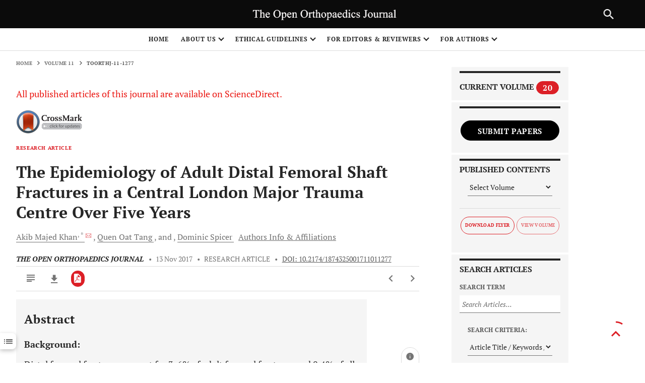

--- FILE ---
content_type: text/html; charset=UTF-8
request_url: https://openorthopaedicsjournal.com/article_stats_json_data.php?ARTICLE=TOORTHJ-11-1277
body_size: 682
content:
[{"Country":"United States","Views":"3519"},{"Country":"France","Views":"721"},{"Country":"China","Views":"481"},{"Country":"Belgium","Views":"401"},{"Country":"Brazil","Views":"285"},{"Country":"Canada","Views":"276"},{"Country":"Germany","Views":"227"},{"Country":"United Kingdom","Views":"217"},{"Country":"Vietnam","Views":"212"},{"Country":"Japan","Views":"185"},{"Country":"Russian Federation","Views":"71"},{"Country":"Moldova","Views":"68"},{"Country":"India","Views":"62"},{"Country":"Argentina","Views":"41"},{"Country":"Ireland","Views":"40"},{"Country":"Singapore","Views":"40"},{"Country":"Korea","Views":"31"},{"Country":"Mexico","Views":"28"},{"Country":"Australia","Views":"27"},{"Country":"Netherlands","Views":"25"},{"Country":"Iran","Views":"21"},{"Country":"South Africa","Views":"20"},{"Country":"Romania","Views":"20"},{"Country":"Ukraine","Views":"19"},{"Country":"Egypt","Views":"18"},{"Country":"Indonesia","Views":"15"},{"Country":"Malaysia","Views":"15"},{"Country":"Ecuador","Views":"14"},{"Country":"Turkey","Views":"13"},{"Country":"Morocco","Views":"11"},{"Country":"Pakistan","Views":"11"},{"Country":"Chile","Views":"11"},{"Country":"Poland","Views":"10"},{"Country":"Saudi Arabia","Views":"9"},{"Country":"Bangladesh","Views":"8"},{"Country":"Colombia","Views":"8"},{"Country":"United Arab Emirates","Views":"7"},{"Country":"Venezuela","Views":"7"},{"Country":"Nigeria","Views":"6"},{"Country":"Syrian Arab Republic","Views":"6"},{"Country":"Europe","Views":"6"},{"Country":"Kenya","Views":"6"},{"Country":"Ethiopia","Views":"6"},{"Country":"Panama","Views":"6"},{"Country":"Nepal","Views":"5"},{"Country":"Philippines","Views":"5"},{"Country":"Uruguay","Views":"5"},{"Country":"Iraq","Views":"5"},{"Country":"Israel","Views":"5"},{"Country":"Lithuania","Views":"5"},{"Country":"Thailand","Views":"5"},{"Country":"Switzerland","Views":"4"},{"Country":"Uzbekistan","Views":"4"},{"Country":"Italy","Views":"4"},{"Country":"Czech Republic","Views":"4"},{"Country":"Austria","Views":"4"},{"Country":"Macedonia","Views":"4"},{"Country":"Costa Rica","Views":"4"},{"Country":"Latvia","Views":"3"},{"Country":"Dominican Republic","Views":"3"},{"Country":"Trinidad and Tobago","Views":"3"},{"Country":"Sweden","Views":"3"},{"Country":"Algeria","Views":"3"},{"Country":"Bulgaria","Views":"3"},{"Country":"Lebanon","Views":"3"},{"Country":"Oman","Views":"3"},{"Country":"Hong Kong","Views":"3"},{"Country":"Taiwan","Views":"3"},{"Country":"Norway","Views":"3"},{"Country":"Tunisia","Views":"3"},{"Country":"Spain","Views":"3"},{"Country":"Jordan","Views":"2"},{"Country":"Honduras","Views":"2"},{"Country":"Kazakhstan","Views":"2"},{"Country":"Bolivia","Views":"2"},{"Country":"New Zealand","Views":"2"},{"Country":"Paraguay","Views":"1"},{"Country":"Sudan","Views":"1"},{"Country":"Gabon","Views":"1"},{"Country":"Senegal","Views":"1"},{"Country":"Azerbaijan","Views":"1"},{"Country":"Cambodia","Views":"1"},{"Country":"Qatar","Views":"1"},{"Country":"Haiti","Views":"1"},{"Country":"Chad","Views":"1"},{"Country":"Greece","Views":"1"},{"Country":"Jamaica","Views":"1"},{"Country":"Benin","Views":"1"},{"Country":"Myanmar","Views":"1"},{"Country":"Armenia","Views":"1"},{"Country":"Guatemala","Views":"1"},{"Country":"Portugal","Views":"1"},{"Country":"Nicaragua","Views":"1"},{"Country":"South Sudan","Views":"1"},{"Country":"Cameroon","Views":"1"},{"Country":"Mongolia","Views":"1"}]


--- FILE ---
content_type: text/css
request_url: https://openorthopaedicsjournal.com/resources/skin/releasedAssets/css/print-5a31538a780b4e07aaf1.css
body_size: -182
content:
.qwsdwr{display:none}
/*# sourceMappingURL=print-5a31538a780b4e07aaf1.css.map */

--- FILE ---
content_type: text/javascript
request_url: https://openorthopaedicsjournal.com/resources/skin/releasedAssets/js/embed.js
body_size: 268
content:
!function(e,t){var d="createElement",n="getElementsByTagName",c="setAttribute",a=document.getElementById(e);a&&a.parentNode&&a.parentNode.removeChild(a),(a=(a=document[d+"NS"]&&document.documentElement.namespaceURI)?document[d+"NS"](a,"script"):document[d]("script"))[c]("id",e),a[c]("src",t),(document[n]("head")[0]||document[n]("body")[0]).appendChild(a)}("altmetric-embed-js","https://d1bxh8uas1mnw7.cloudfront.net/assets/altmetric_badges-4b75721c66722d87e7882ff5b18f12d295f4ac71b1a804b2c06ae36a76542439.js");